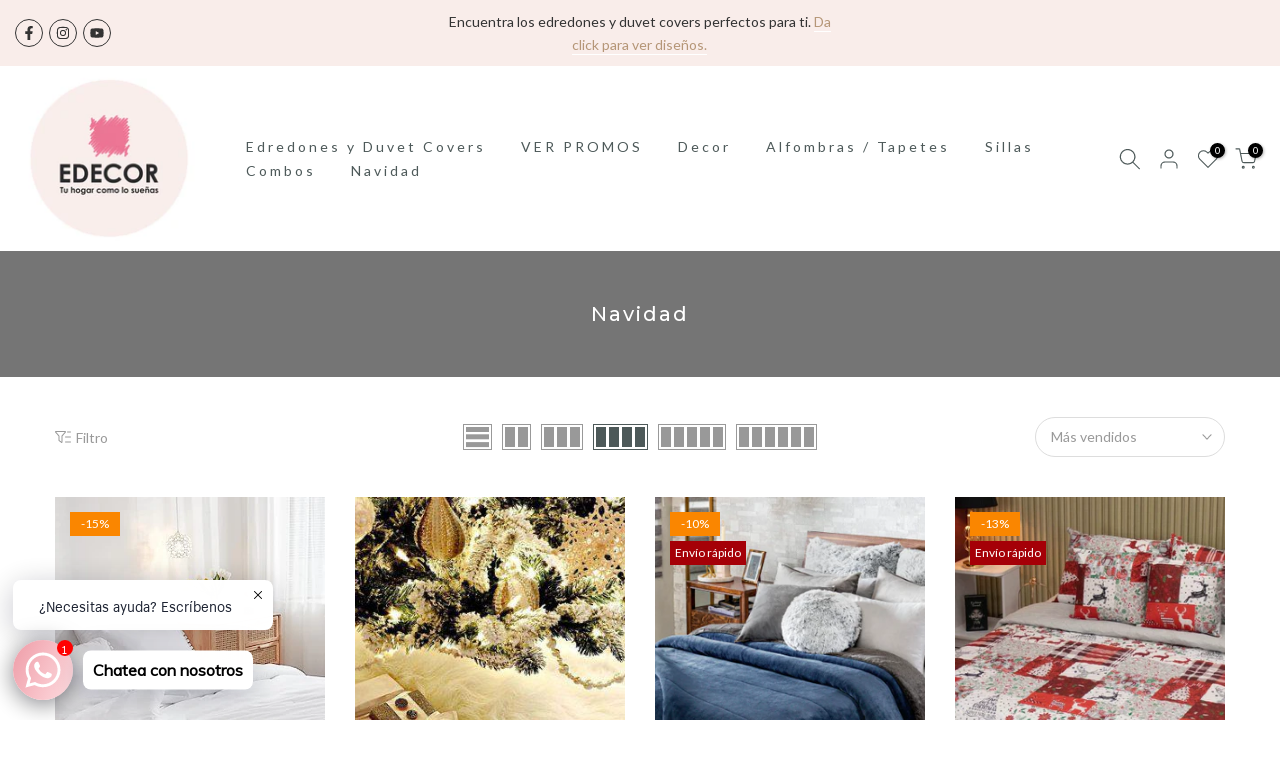

--- FILE ---
content_type: text/html; charset=utf-8
request_url: https://www.edecor.com.co/?section_id=search-hidden
body_size: 816
content:
<div id="shopify-section-search-hidden" class="shopify-section"><link rel="stylesheet" href="//www.edecor.com.co/cdn/shop/t/7/assets/t4s-collection-products.css?v=85627596321606625111749001069" media="all">
<div class="t4s-drawer__header">
   <span class="t4s_as_title" aria-hidden="false">Buscar en nuestro sitio web</span>
   <button class="t4s-drawer__close" data-drawer-close aria-label="Cerrar búsqueda"><svg class="t4s-iconsvg-close" role="presentation" viewBox="0 0 16 14"><path d="M15 0L1 14m14 0L1 0" stroke="currentColor" fill="none" fill-rule="evenodd"></path></svg></button>
</div>
<form data-frm-search action="/search" method="get" class="t4s-mini-search__frm t4s-pr" role="search">
   <input type="hidden" name="type" value="product">
   <input type="hidden" name="options[unavailable_products]" value="last">
   <input type="hidden" name="options[prefix]" value="last"><div data-cat-search class="t4s-mini-search__cat">
         <select data-name="product_type">
           <option value="*">Todas las categorías</option><option value="Alfombra">Alfombra</option><option value="Almohada">Almohada</option><option value="bandeja">bandeja</option><option value="chimenea">chimenea</option><option value="cobija">cobija</option><option value="cojin">cojin</option><option value="consola">consola</option><option value="Cortinas">Cortinas</option><option value="Cover Duvet">Cover Duvet</option><option value="Duvet">Duvet</option><option value="Duvet con Plumon">Duvet con Plumon</option><option value="duvet cover">duvet cover</option><option value="Duvet Cover + plumon">Duvet Cover + plumon</option><option value="Edredón">Edredón</option><option value="florero">florero</option><option value="individuales">individuales</option><option value="juego de cubiertos">juego de cubiertos</option><option value="Juego de sabanas">Juego de sabanas</option><option value="lampara">lampara</option><option value="manta">manta</option><option value="Mantas">Mantas</option><option value="Mantel">Mantel</option><option value="mesa">mesa</option><option value="pocillo">pocillo</option><option value="protector de colchon">protector de colchon</option><option value="quilt">quilt</option><option value="Sabanas">Sabanas</option><option value="tapete">tapete</option><option value="tetera y pocillos">tetera y pocillos</option><option value="Toallas">Toallas</option></select>
     </div><div class="t4s-mini-search__btns t4s-pr t4s-oh">
      <input data-input-search class="t4s-mini-search__input" autocomplete="off" type="text" name="q" placeholder="Buscar">
      <button data-submit-search class="t4s-mini-search__submit t4s-btn-loading__svg" type="submit">
         <svg class="t4s-btn-op0" viewBox="0 0 18 19" width="16"><path fill-rule="evenodd" clip-rule="evenodd" d="M11.03 11.68A5.784 5.784 0 112.85 3.5a5.784 5.784 0 018.18 8.18zm.26 1.12a6.78 6.78 0 11.72-.7l5.4 5.4a.5.5 0 11-.71.7l-5.41-5.4z" fill="currentColor"></path></svg>
         <div class="t4s-loading__spinner t4s-dn">
            <svg width="16" height="16" aria-hidden="true" focusable="false" role="presentation" class="t4s-svg__spinner" viewBox="0 0 66 66" xmlns="http://www.w3.org/2000/svg"><circle class="t4s-path" fill="none" stroke-width="6" cx="33" cy="33" r="30"></circle></svg>
         </div>
      </button>
   </div></form><div data-title-search class="t4s-mini-search__title" style="display:none"></div><div class="t4s-drawer__content">
   <div class="t4s-drawer__main">
      <div data-t4s-scroll-me class="t4s-drawer__scroll t4s-current-scrollbar t4s-pr-search__wrap"><div data-skeleton-search class="t4s-skeleton_wrap t4s-dn"><div class="t4s-row t4s-space-item-inner">
                         <div class="t4s-col-auto t4s-col-item t4s-widget_img_pr"><div class="t4s-skeleton_img"></div></div>
                         <div class="t4s-col t4s-col-item t4s-widget_if_pr"><div class="t4s-skeleton_txt1"></div><div class="t4s-skeleton_txt2"></div></div>
                     </div><div class="t4s-row t4s-space-item-inner">
                         <div class="t4s-col-auto t4s-col-item t4s-widget_img_pr"><div class="t4s-skeleton_img"></div></div>
                         <div class="t4s-col t4s-col-item t4s-widget_if_pr"><div class="t4s-skeleton_txt1"></div><div class="t4s-skeleton_txt2"></div></div>
                     </div><div class="t4s-row t4s-space-item-inner">
                         <div class="t4s-col-auto t4s-col-item t4s-widget_img_pr"><div class="t4s-skeleton_img"></div></div>
                         <div class="t4s-col t4s-col-item t4s-widget_if_pr"><div class="t4s-skeleton_txt1"></div><div class="t4s-skeleton_txt2"></div></div>
                     </div><div class="t4s-row t4s-space-item-inner">
                         <div class="t4s-col-auto t4s-col-item t4s-widget_img_pr"><div class="t4s-skeleton_img"></div></div>
                         <div class="t4s-col t4s-col-item t4s-widget_if_pr"><div class="t4s-skeleton_txt1"></div><div class="t4s-skeleton_txt2"></div></div>
                     </div><div class="t4s-row t4s-space-item-inner">
                         <div class="t4s-col-auto t4s-col-item t4s-widget_img_pr"><div class="t4s-skeleton_img"></div></div>
                         <div class="t4s-col t4s-col-item t4s-widget_if_pr"><div class="t4s-skeleton_txt1"></div><div class="t4s-skeleton_txt2"></div></div>
                     </div></div>
             <div data-results-search class="t4s-mini-search__content t4s_ratioadapt"></div></div>
   </div><div data-viewAll-search class="t4s-drawer__bottom" style="display:none"></div></div></div>

--- FILE ---
content_type: text/html; charset=utf-8
request_url: https://www.edecor.com.co/collections/navidad/?section_id=facets
body_size: 932
content:
<div id="shopify-section-facets" class="shopify-section t4s-section-filter t4s-section-admn2-fixed"><link rel="stylesheet" href="//www.edecor.com.co/cdn/shop/t/7/assets/t4s-drawer.min.css?v=115469162580910401981749001069" media="all">
<link rel="stylesheet" href="//www.edecor.com.co/cdn/shop/t/7/assets/t4s-facets.css?v=118273313168906726081749001069" media="all">
<div data-filter-links id="t4s-filter-hidden" class="t4s-filter-hidden is--t4s-filter-native t4s-drawer t4s-drawer__left" aria-hidden="true">
  <div class="t4s-drawer__header">
    <span>Filtrar</span>
    <button class="t4s-drawer__close" data-drawer-close aria-label="Cerrar búsqueda"><svg class="t4s-iconsvg-close" role="presentation" viewBox="0 0 16 14"><path d="M15 0L1 14m14 0L1 0" stroke="currentColor" fill="none" fill-rule="evenodd"></path></svg></button>
  </div>

  <div class="t4s-drawer__content">
    <div class="t4s-drawer__main">
      <div data-t4s-scroll-me class="t4s-drawer__scroll t4s-current-scrollbar">
        <form id="FacetFiltersForm" data-sidebar-links class="t4s-facets__form t4s-row t4s-g-0">
<div id="blockid_1" class="t4s-col-item t4s-col-12 t4s-facet is--blockiddisponibilidad">
                      <h5 class="t4s-facet-title">Disponibilidad</h5>
                      <div class="t4s-facet-content">
                        <ul class="t4s-filter__values is--style-checkbox t4s-current-scrollbar"><li><a href="/collections/navidad?filter.v.availability=1"><div class="t4s-checkbox-wrapper t4s-pr t4s-oh"><svg focusable="false" viewBox="0 0 24 24" role="presentation"><path fill="currentColor" d="M9 20l-7-7 3-3 4 4L19 4l3 3z"></path></svg></div>En existencia<span class="t4s-value-count">(127)</span></a></li><li><a href="/collections/navidad?filter.v.availability=0"><div class="t4s-checkbox-wrapper t4s-pr t4s-oh"><svg focusable="false" viewBox="0 0 24 24" role="presentation"><path fill="currentColor" d="M9 20l-7-7 3-3 4 4L19 4l3 3z"></path></svg></div>Agotado<span class="t4s-value-count">(21)</span></a></li></ul>
                      </div>
                    </div>
                        
                  <div id="blockid_2" class="t4s-col-item t4s-col-12 t4s-facet is--blockid_price">
                    <h5 class="t4s-facet-title">Precio</h5>
                    <div class="t4s-price_slider_wrapper">
                      <div class="t4s-price_slider"></div>
                      <div class="t4s-price_slider_amount" data-step="1" data-maxstr='filter.v.price.lte' data-minstr='filter.v.price.gte'>
                        <input type="hidden" class="t4s-url_price" name="url_price" value="">
                        <input type="hidden" class="t4s-min_price" name="min_price" value="0" data-min="0" placeholder="Min price">
                        <input type="hidden" class="t4s-max_price" name="max_price" value="120000000" data-max="120000000" placeholder="Max price">
                        <div class="t4s-price_steps_slider"></div>
                        <button type="button" class="t4s-price_slider_btn t4s-dn">Filtro</button>
                        <div class="t4s-price_label">
                          Precio: <span class="t4s-from">$0,00</span> — <span class="t4s-to">$1.200.000,00</span>
                        </div>
                      </div>
                    </div>
                  </div>
<div id="blockid_3" class="t4s-col-item t4s-col-12 t4s-facet is--blockidColor">
                      <h5 class="t4s-facet-title">Color</h5>
                      <div class="t4s-facet-content">
                        <ul class="t4s-filter__values is--style-color t4s-current-scrollbar"><li ><a href="/collections/navidad?filter.v.option.color=Azul"><div class="t4s-filter_color t4s-pr t4s-oh"><span class="bg_color_azul lazyloadt4s"></span><svg focusable="false" viewBox="0 0 24 24" width="14" height="14" role="presentation"><path fill="currentColor" d="M9 20l-7-7 3-3 4 4L19 4l3 3z"></path></svg></div> Azul<span class="t4s-value-count">(1)</span></a></li><li ><a href="/collections/navidad?filter.v.option.color=Beige"><div class="t4s-filter_color t4s-pr t4s-oh"><span class="bg_color_beige lazyloadt4s"></span><svg focusable="false" viewBox="0 0 24 24" width="14" height="14" role="presentation"><path fill="currentColor" d="M9 20l-7-7 3-3 4 4L19 4l3 3z"></path></svg></div> Beige<span class="t4s-value-count">(1)</span></a></li><li ><a href="/collections/navidad?filter.v.option.color=Blanco"><div class="t4s-filter_color t4s-pr t4s-oh"><span class="bg_color_blanco lazyloadt4s"></span><svg focusable="false" viewBox="0 0 24 24" width="14" height="14" role="presentation"><path fill="currentColor" d="M9 20l-7-7 3-3 4 4L19 4l3 3z"></path></svg></div> Blanco<span class="t4s-value-count">(2)</span></a></li><li ><a href="/collections/navidad?filter.v.option.color=Dorado"><div class="t4s-filter_color t4s-pr t4s-oh"><span class="bg_color_dorado lazyloadt4s"></span><svg focusable="false" viewBox="0 0 24 24" width="14" height="14" role="presentation"><path fill="currentColor" d="M9 20l-7-7 3-3 4 4L19 4l3 3z"></path></svg></div> Dorado<span class="t4s-value-count">(4)</span></a></li><li ><a href="/collections/navidad?filter.v.option.color=Gris"><div class="t4s-filter_color t4s-pr t4s-oh"><span class="bg_color_gris lazyloadt4s"></span><svg focusable="false" viewBox="0 0 24 24" width="14" height="14" role="presentation"><path fill="currentColor" d="M9 20l-7-7 3-3 4 4L19 4l3 3z"></path></svg></div> Gris<span class="t4s-value-count">(2)</span></a></li><li ><a href="/collections/navidad?filter.v.option.color=Gris+Platinado"><div class="t4s-filter_color t4s-pr t4s-oh"><span class="bg_color_gris-platinado lazyloadt4s"></span><svg focusable="false" viewBox="0 0 24 24" width="14" height="14" role="presentation"><path fill="currentColor" d="M9 20l-7-7 3-3 4 4L19 4l3 3z"></path></svg></div> Gris Platinado<span class="t4s-value-count">(1)</span></a></li><li ><a href="/collections/navidad?filter.v.option.color=Morado"><div class="t4s-filter_color t4s-pr t4s-oh"><span class="bg_color_morado lazyloadt4s"></span><svg focusable="false" viewBox="0 0 24 24" width="14" height="14" role="presentation"><path fill="currentColor" d="M9 20l-7-7 3-3 4 4L19 4l3 3z"></path></svg></div> Morado<span class="t4s-value-count">(1)</span></a></li><li ><a href="/collections/navidad?filter.v.option.color=Negra"><div class="t4s-filter_color t4s-pr t4s-oh"><span class="bg_color_negra lazyloadt4s"></span><svg focusable="false" viewBox="0 0 24 24" width="14" height="14" role="presentation"><path fill="currentColor" d="M9 20l-7-7 3-3 4 4L19 4l3 3z"></path></svg></div> Negra<span class="t4s-value-count">(1)</span></a></li><li ><a href="/collections/navidad?filter.v.option.color=Nude"><div class="t4s-filter_color t4s-pr t4s-oh"><span class="bg_color_nude lazyloadt4s"></span><svg focusable="false" viewBox="0 0 24 24" width="14" height="14" role="presentation"><path fill="currentColor" d="M9 20l-7-7 3-3 4 4L19 4l3 3z"></path></svg></div> Nude<span class="t4s-value-count">(1)</span></a></li><li ><a href="/collections/navidad?filter.v.option.color=Oro+Rosa"><div class="t4s-filter_color t4s-pr t4s-oh"><span class="bg_color_oro-rosa lazyloadt4s"></span><svg focusable="false" viewBox="0 0 24 24" width="14" height="14" role="presentation"><path fill="currentColor" d="M9 20l-7-7 3-3 4 4L19 4l3 3z"></path></svg></div> Oro Rosa<span class="t4s-value-count">(2)</span></a></li><li ><a href="/collections/navidad?filter.v.option.color=Oro+rosa"><div class="t4s-filter_color t4s-pr t4s-oh"><span class="bg_color_oro-rosa lazyloadt4s"></span><svg focusable="false" viewBox="0 0 24 24" width="14" height="14" role="presentation"><path fill="currentColor" d="M9 20l-7-7 3-3 4 4L19 4l3 3z"></path></svg></div> Oro rosa<span class="t4s-value-count">(1)</span></a></li><li ><a href="/collections/navidad?filter.v.option.color=Plateado"><div class="t4s-filter_color t4s-pr t4s-oh"><span class="bg_color_plateado lazyloadt4s"></span><svg focusable="false" viewBox="0 0 24 24" width="14" height="14" role="presentation"><path fill="currentColor" d="M9 20l-7-7 3-3 4 4L19 4l3 3z"></path></svg></div> Plateado<span class="t4s-value-count">(3)</span></a></li><li ><a href="/collections/navidad?filter.v.option.color=Rojo"><div class="t4s-filter_color t4s-pr t4s-oh"><span class="bg_color_rojo lazyloadt4s"></span><svg focusable="false" viewBox="0 0 24 24" width="14" height="14" role="presentation"><path fill="currentColor" d="M9 20l-7-7 3-3 4 4L19 4l3 3z"></path></svg></div> Rojo<span class="t4s-value-count">(2)</span></a></li><li ><a href="/collections/navidad?filter.v.option.color=Rosa"><div class="t4s-filter_color t4s-pr t4s-oh"><span class="bg_color_rosa lazyloadt4s"></span><svg focusable="false" viewBox="0 0 24 24" width="14" height="14" role="presentation"><path fill="currentColor" d="M9 20l-7-7 3-3 4 4L19 4l3 3z"></path></svg></div> Rosa<span class="t4s-value-count">(3)</span></a></li><li ><a href="/collections/navidad?filter.v.option.color=Transparente"><div class="t4s-filter_color t4s-pr t4s-oh"><span class="bg_color_transparente lazyloadt4s"></span><svg focusable="false" viewBox="0 0 24 24" width="14" height="14" role="presentation"><path fill="currentColor" d="M9 20l-7-7 3-3 4 4L19 4l3 3z"></path></svg></div> Transparente<span class="t4s-value-count">(1)</span></a></li><li ><a href="/collections/navidad?filter.v.option.color=Verde"><div class="t4s-filter_color t4s-pr t4s-oh"><span class="bg_color_verde lazyloadt4s"></span><svg focusable="false" viewBox="0 0 24 24" width="14" height="14" role="presentation"><path fill="currentColor" d="M9 20l-7-7 3-3 4 4L19 4l3 3z"></path></svg></div> Verde<span class="t4s-value-count">(3)</span></a></li><li ><a href="/collections/navidad?filter.v.option.color=Verde+claro"><div class="t4s-filter_color t4s-pr t4s-oh"><span class="bg_color_verde-claro lazyloadt4s"></span><svg focusable="false" viewBox="0 0 24 24" width="14" height="14" role="presentation"><path fill="currentColor" d="M9 20l-7-7 3-3 4 4L19 4l3 3z"></path></svg></div> Verde claro<span class="t4s-value-count">(1)</span></a></li><li ><a href="/collections/navidad?filter.v.option.color=Vinotinto"><div class="t4s-filter_color t4s-pr t4s-oh"><span class="bg_color_vinotinto lazyloadt4s"></span><svg focusable="false" viewBox="0 0 24 24" width="14" height="14" role="presentation"><path fill="currentColor" d="M9 20l-7-7 3-3 4 4L19 4l3 3z"></path></svg></div> Vinotinto<span class="t4s-value-count">(1)</span></a></li></ul>
                      </div>
                    </div>
<div id="blockid_4" class="t4s-col-item t4s-col-12 t4s-facet is--blockidtalla">
                      <h5 class="t4s-facet-title">Talla</h5>
                      <div class="t4s-facet-content">
                        <ul class="t4s-filter__values is--style-checkbox t4s-current-scrollbar"><li><a href="/collections/navidad?filter.v.option.talla=Circular"><div class="t4s-checkbox-wrapper t4s-pr t4s-oh"><svg focusable="false" viewBox="0 0 24 24" role="presentation"><path fill="currentColor" d="M9 20l-7-7 3-3 4 4L19 4l3 3z"></path></svg></div>Circular<span class="t4s-value-count">(2)</span></a></li><li><a href="/collections/navidad?filter.v.option.talla=Rectangular"><div class="t4s-checkbox-wrapper t4s-pr t4s-oh"><svg focusable="false" viewBox="0 0 24 24" role="presentation"><path fill="currentColor" d="M9 20l-7-7 3-3 4 4L19 4l3 3z"></path></svg></div>Rectangular<span class="t4s-value-count">(2)</span></a></li></ul>
                      </div>
                    </div>
<div id="blockid_5" class="t4s-col-item t4s-col-12 t4s-facet is--blockidtipo-de-producto">
                      <h5 class="t4s-facet-title">Tipo de producto</h5>
                      <div class="t4s-facet-content">
                        <ul class="t4s-filter__values is--style-checkbox t4s-current-scrollbar"><li><a href="/collections/navidad?filter.p.product_type=chimenea"><div class="t4s-checkbox-wrapper t4s-pr t4s-oh"><svg focusable="false" viewBox="0 0 24 24" role="presentation"><path fill="currentColor" d="M9 20l-7-7 3-3 4 4L19 4l3 3z"></path></svg></div>chimenea<span class="t4s-value-count">(6)</span></a></li><li><a href="/collections/navidad?filter.p.product_type=cobija"><div class="t4s-checkbox-wrapper t4s-pr t4s-oh"><svg focusable="false" viewBox="0 0 24 24" role="presentation"><path fill="currentColor" d="M9 20l-7-7 3-3 4 4L19 4l3 3z"></path></svg></div>cobija<span class="t4s-value-count">(23)</span></a></li><li><a href="/collections/navidad?filter.p.product_type=cojin"><div class="t4s-checkbox-wrapper t4s-pr t4s-oh"><svg focusable="false" viewBox="0 0 24 24" role="presentation"><path fill="currentColor" d="M9 20l-7-7 3-3 4 4L19 4l3 3z"></path></svg></div>cojin<span class="t4s-value-count">(39)</span></a></li><li><a href="/collections/navidad?filter.p.product_type=duvet+cover"><div class="t4s-checkbox-wrapper t4s-pr t4s-oh"><svg focusable="false" viewBox="0 0 24 24" role="presentation"><path fill="currentColor" d="M9 20l-7-7 3-3 4 4L19 4l3 3z"></path></svg></div>duvet cover<span class="t4s-value-count">(2)</span></a></li><li><a href="/collections/navidad?filter.p.product_type=Duvet+cover"><div class="t4s-checkbox-wrapper t4s-pr t4s-oh"><svg focusable="false" viewBox="0 0 24 24" role="presentation"><path fill="currentColor" d="M9 20l-7-7 3-3 4 4L19 4l3 3z"></path></svg></div>Duvet cover<span class="t4s-value-count">(1)</span></a></li><li><a href="/collections/navidad?filter.p.product_type=Edred%C3%B3n"><div class="t4s-checkbox-wrapper t4s-pr t4s-oh"><svg focusable="false" viewBox="0 0 24 24" role="presentation"><path fill="currentColor" d="M9 20l-7-7 3-3 4 4L19 4l3 3z"></path></svg></div>Edredón<span class="t4s-value-count">(12)</span></a></li><li><a href="/collections/navidad?filter.p.product_type=individuales"><div class="t4s-checkbox-wrapper t4s-pr t4s-oh"><svg focusable="false" viewBox="0 0 24 24" role="presentation"><path fill="currentColor" d="M9 20l-7-7 3-3 4 4L19 4l3 3z"></path></svg></div>individuales<span class="t4s-value-count">(5)</span></a></li><li><a href="/collections/navidad?filter.p.product_type=juego+de+cubiertos"><div class="t4s-checkbox-wrapper t4s-pr t4s-oh"><svg focusable="false" viewBox="0 0 24 24" role="presentation"><path fill="currentColor" d="M9 20l-7-7 3-3 4 4L19 4l3 3z"></path></svg></div>juego de cubiertos<span class="t4s-value-count">(10)</span></a></li><li><a href="/collections/navidad?filter.p.product_type=Mantel"><div class="t4s-checkbox-wrapper t4s-pr t4s-oh"><svg focusable="false" viewBox="0 0 24 24" role="presentation"><path fill="currentColor" d="M9 20l-7-7 3-3 4 4L19 4l3 3z"></path></svg></div>Mantel<span class="t4s-value-count">(7)</span></a></li><li><a href="/collections/navidad?filter.p.product_type=pocillo"><div class="t4s-checkbox-wrapper t4s-pr t4s-oh"><svg focusable="false" viewBox="0 0 24 24" role="presentation"><path fill="currentColor" d="M9 20l-7-7 3-3 4 4L19 4l3 3z"></path></svg></div>pocillo<span class="t4s-value-count">(5)</span></a></li><li><a href="/collections/navidad?filter.p.product_type=tetera+y+pocillos"><div class="t4s-checkbox-wrapper t4s-pr t4s-oh"><svg focusable="false" viewBox="0 0 24 24" role="presentation"><path fill="currentColor" d="M9 20l-7-7 3-3 4 4L19 4l3 3z"></path></svg></div>tetera y pocillos<span class="t4s-value-count">(2)</span></a></li></ul>
                      </div>
                    </div>
<div id="blockid_6" class="t4s-col-item t4s-col-12 t4s-facet is--blockidtamano">
                      <h5 class="t4s-facet-title">Tamaño</h5>
                      <div class="t4s-facet-content">
                        <ul class="t4s-filter__values is--style-checkbox t4s-current-scrollbar"><li><a href="/collections/navidad?filter.v.option.tama%C3%B1o=Queen"><div class="t4s-checkbox-wrapper t4s-pr t4s-oh"><svg focusable="false" viewBox="0 0 24 24" role="presentation"><path fill="currentColor" d="M9 20l-7-7 3-3 4 4L19 4l3 3z"></path></svg></div>Queen<span class="t4s-value-count">(1)</span></a></li><li><a href="/collections/navidad?filter.v.option.tama%C3%B1o=King"><div class="t4s-checkbox-wrapper t4s-pr t4s-oh"><svg focusable="false" viewBox="0 0 24 24" role="presentation"><path fill="currentColor" d="M9 20l-7-7 3-3 4 4L19 4l3 3z"></path></svg></div>King<span class="t4s-value-count">(6)</span></a></li><li><a href="/collections/navidad?filter.v.option.tama%C3%B1o=150"><div class="t4s-checkbox-wrapper t4s-pr t4s-oh"><svg focusable="false" viewBox="0 0 24 24" role="presentation"><path fill="currentColor" d="M9 20l-7-7 3-3 4 4L19 4l3 3z"></path></svg></div>150<span class="t4s-value-count">(1)</span></a></li><li><a href="/collections/navidad?filter.v.option.tama%C3%B1o=180"><div class="t4s-checkbox-wrapper t4s-pr t4s-oh"><svg focusable="false" viewBox="0 0 24 24" role="presentation"><path fill="currentColor" d="M9 20l-7-7 3-3 4 4L19 4l3 3z"></path></svg></div>180<span class="t4s-value-count">(1)</span></a></li><li><a href="/collections/navidad?filter.v.option.tama%C3%B1o=150+cm"><div class="t4s-checkbox-wrapper t4s-pr t4s-oh"><svg focusable="false" viewBox="0 0 24 24" role="presentation"><path fill="currentColor" d="M9 20l-7-7 3-3 4 4L19 4l3 3z"></path></svg></div>150 cm<span class="t4s-value-count">(1)</span></a></li><li><a href="/collections/navidad?filter.v.option.tama%C3%B1o=180+cm"><div class="t4s-checkbox-wrapper t4s-pr t4s-oh"><svg focusable="false" viewBox="0 0 24 24" role="presentation"><path fill="currentColor" d="M9 20l-7-7 3-3 4 4L19 4l3 3z"></path></svg></div>180 cm<span class="t4s-value-count">(3)</span></a></li><li><a href="/collections/navidad?filter.v.option.tama%C3%B1o=210+cm"><div class="t4s-checkbox-wrapper t4s-pr t4s-oh"><svg focusable="false" viewBox="0 0 24 24" role="presentation"><path fill="currentColor" d="M9 20l-7-7 3-3 4 4L19 4l3 3z"></path></svg></div>210 cm<span class="t4s-value-count">(2)</span></a></li><li><a href="/collections/navidad?filter.v.option.tama%C3%B1o=240+cm"><div class="t4s-checkbox-wrapper t4s-pr t4s-oh"><svg focusable="false" viewBox="0 0 24 24" role="presentation"><path fill="currentColor" d="M9 20l-7-7 3-3 4 4L19 4l3 3z"></path></svg></div>240 cm<span class="t4s-value-count">(2)</span></a></li><li><a href="/collections/navidad?filter.v.option.tama%C3%B1o=270+cm"><div class="t4s-checkbox-wrapper t4s-pr t4s-oh"><svg focusable="false" viewBox="0 0 24 24" role="presentation"><path fill="currentColor" d="M9 20l-7-7 3-3 4 4L19 4l3 3z"></path></svg></div>270 cm<span class="t4s-value-count">(1)</span></a></li><li><a href="/collections/navidad?filter.v.option.tama%C3%B1o=80x80cms"><div class="t4s-checkbox-wrapper t4s-pr t4s-oh"><svg focusable="false" viewBox="0 0 24 24" role="presentation"><path fill="currentColor" d="M9 20l-7-7 3-3 4 4L19 4l3 3z"></path></svg></div>80x80cms<span class="t4s-value-count">(1)</span></a></li><li><a href="/collections/navidad?filter.v.option.tama%C3%B1o=100x100cms"><div class="t4s-checkbox-wrapper t4s-pr t4s-oh"><svg focusable="false" viewBox="0 0 24 24" role="presentation"><path fill="currentColor" d="M9 20l-7-7 3-3 4 4L19 4l3 3z"></path></svg></div>100x100cms<span class="t4s-value-count">(1)</span></a></li><li><a href="/collections/navidad?filter.v.option.tama%C3%B1o=Doble"><div class="t4s-checkbox-wrapper t4s-pr t4s-oh"><svg focusable="false" viewBox="0 0 24 24" role="presentation"><path fill="currentColor" d="M9 20l-7-7 3-3 4 4L19 4l3 3z"></path></svg></div>Doble<span class="t4s-value-count">(1)</span></a></li><li><a href="/collections/navidad?filter.v.option.tama%C3%B1o=Doble+%2F+Queen"><div class="t4s-checkbox-wrapper t4s-pr t4s-oh"><svg focusable="false" viewBox="0 0 24 24" role="presentation"><path fill="currentColor" d="M9 20l-7-7 3-3 4 4L19 4l3 3z"></path></svg></div>Doble / Queen<span class="t4s-value-count">(5)</span></a></li><li><a href="/collections/navidad?filter.v.option.tama%C3%B1o=Doble+XL"><div class="t4s-checkbox-wrapper t4s-pr t4s-oh"><svg focusable="false" viewBox="0 0 24 24" role="presentation"><path fill="currentColor" d="M9 20l-7-7 3-3 4 4L19 4l3 3z"></path></svg></div>Doble XL<span class="t4s-value-count">(3)</span></a></li><li><a href="/collections/navidad?filter.v.option.tama%C3%B1o=Doble%2FQueen"><div class="t4s-checkbox-wrapper t4s-pr t4s-oh"><svg focusable="false" viewBox="0 0 24 24" role="presentation"><path fill="currentColor" d="M9 20l-7-7 3-3 4 4L19 4l3 3z"></path></svg></div>Doble/Queen<span class="t4s-value-count">(7)</span></a></li><li><a href="/collections/navidad?filter.v.option.tama%C3%B1o=King+XL"><div class="t4s-checkbox-wrapper t4s-pr t4s-oh"><svg focusable="false" viewBox="0 0 24 24" role="presentation"><path fill="currentColor" d="M9 20l-7-7 3-3 4 4L19 4l3 3z"></path></svg></div>King XL<span class="t4s-value-count">(2)</span></a></li><li><a href="/collections/navidad?filter.v.option.tama%C3%B1o=Manta"><div class="t4s-checkbox-wrapper t4s-pr t4s-oh"><svg focusable="false" viewBox="0 0 24 24" role="presentation"><path fill="currentColor" d="M9 20l-7-7 3-3 4 4L19 4l3 3z"></path></svg></div>Manta<span class="t4s-value-count">(10)</span></a></li><li><a href="/collections/navidad?filter.v.option.tama%C3%B1o=Queen+%2F+King"><div class="t4s-checkbox-wrapper t4s-pr t4s-oh"><svg focusable="false" viewBox="0 0 24 24" role="presentation"><path fill="currentColor" d="M9 20l-7-7 3-3 4 4L19 4l3 3z"></path></svg></div>Queen / King<span class="t4s-value-count">(12)</span></a></li><li><a href="/collections/navidad?filter.v.option.tama%C3%B1o=Queen+XL"><div class="t4s-checkbox-wrapper t4s-pr t4s-oh"><svg focusable="false" viewBox="0 0 24 24" role="presentation"><path fill="currentColor" d="M9 20l-7-7 3-3 4 4L19 4l3 3z"></path></svg></div>Queen XL<span class="t4s-value-count">(2)</span></a></li><li><a href="/collections/navidad?filter.v.option.tama%C3%B1o=Queen%2FKing"><div class="t4s-checkbox-wrapper t4s-pr t4s-oh"><svg focusable="false" viewBox="0 0 24 24" role="presentation"><path fill="currentColor" d="M9 20l-7-7 3-3 4 4L19 4l3 3z"></path></svg></div>Queen/King<span class="t4s-value-count">(2)</span></a></li><li><a href="/collections/navidad?filter.v.option.tama%C3%B1o=Semidoble"><div class="t4s-checkbox-wrapper t4s-pr t4s-oh"><svg focusable="false" viewBox="0 0 24 24" role="presentation"><path fill="currentColor" d="M9 20l-7-7 3-3 4 4L19 4l3 3z"></path></svg></div>Semidoble<span class="t4s-value-count">(1)</span></a></li><li><a href="/collections/navidad?filter.v.option.tama%C3%B1o=Semidoble%2FDoble"><div class="t4s-checkbox-wrapper t4s-pr t4s-oh"><svg focusable="false" viewBox="0 0 24 24" role="presentation"><path fill="currentColor" d="M9 20l-7-7 3-3 4 4L19 4l3 3z"></path></svg></div>Semidoble/Doble<span class="t4s-value-count">(1)</span></a></li><li><a href="/collections/navidad?filter.v.option.tama%C3%B1o=Sencilla"><div class="t4s-checkbox-wrapper t4s-pr t4s-oh"><svg focusable="false" viewBox="0 0 24 24" role="presentation"><path fill="currentColor" d="M9 20l-7-7 3-3 4 4L19 4l3 3z"></path></svg></div>Sencilla<span class="t4s-value-count">(2)</span></a></li><li><a href="/collections/navidad?filter.v.option.tama%C3%B1o=Sencilla+%2F+Doble"><div class="t4s-checkbox-wrapper t4s-pr t4s-oh"><svg focusable="false" viewBox="0 0 24 24" role="presentation"><path fill="currentColor" d="M9 20l-7-7 3-3 4 4L19 4l3 3z"></path></svg></div>Sencilla / Doble<span class="t4s-value-count">(13)</span></a></li><li><a href="/collections/navidad?filter.v.option.tama%C3%B1o=Sencilla%2FDoble"><div class="t4s-checkbox-wrapper t4s-pr t4s-oh"><svg focusable="false" viewBox="0 0 24 24" role="presentation"><path fill="currentColor" d="M9 20l-7-7 3-3 4 4L19 4l3 3z"></path></svg></div>Sencilla/Doble<span class="t4s-value-count">(2)</span></a></li><li><a href="/collections/navidad?filter.v.option.tama%C3%B1o=Sencillo"><div class="t4s-checkbox-wrapper t4s-pr t4s-oh"><svg focusable="false" viewBox="0 0 24 24" role="presentation"><path fill="currentColor" d="M9 20l-7-7 3-3 4 4L19 4l3 3z"></path></svg></div>Sencillo<span class="t4s-value-count">(1)</span></a></li></ul>
                      </div>
                    </div></form>
        </div>
      </div></div>
</div>

</div>

--- FILE ---
content_type: text/css
request_url: https://www.edecor.com.co/cdn/shop/t/7/assets/mega-menu.css?v=100682150521036038151749001069
body_size: 105
content:
.t4s-menu-item .t4s-sub-menu,.t4s-navigation #t4s-nav-ul{text-align:left}.t4s-type__mega>.t4s-sub-menu{padding:30px 15px}.nt_menu .sub-menu .sub-column-item>a{color:var(--secondary-color);text-transform:uppercase;font-weight:500;font-size:12px;padding:13px 0;border-bottom:1px solid var(--border-color)}.type_mn_link2>a{display:block;text-transform:uppercase;font-weight:500;font-size:var(--item-fsize);padding:calc(.5 * var(--space-bt-items, 16px)) 0;border-bottom:1px solid var(--border-color);position:relative}.type_mn_link2>a .t4s_lb_nav{right:auto;top:auto;transform:none;margin:-6px 4px 0}.type_mn_link2>a:first-child{padding-top:0}.type_mn_link2>a:last-child{padding-bottom:0}.type_mn_link2>a:not(:hover){color:var(--secondary-color)}.type_mn_link2>a:last-child{border-bottom:none;padding-bottom:0}.type_mn_link>.t4s-heading{color:var(--secondary-color);text-transform:uppercase;font-weight:500;font-size:12px;padding:0 0 13px;display:block;border-bottom:1px solid #eee}.type_mn_link .t4s-sub-column{padding:0;margin-bottom:0}.type_mn_link .t4s-sub-column li a{font-size:var(--item-fsize);padding:calc(.5 * var(--space-bt-items, 16px)) 0;display:block;line-height:1.5;position:relative}.type_mn_link .t4s-sub-column li a:not(:hover){color:var(--text-color)}.type_mn_link .t4s-sub-column .t4s_lb_nav{right:auto;margin-top:-8px;margin-left:4px}.type_mn_link .t4s-sub-column li:last-child a{padding-bottom:0}.type_mn_link .t4s-sub-column li:last-child a .t4s_lb_nav{margin-top:-4px}.t4s-navigation>ul>li.has--children.is-action__hover>a:before{content:"";position:absolute;top:0;left:0;bottom:-40px;right:0}.t4s-navigation .t4s-post-item .t4s-post-info{margin-bottom:0}.t4s-menu-item a>i{font-size:22px;margin-right:4px}.t4s-demo-thumb{display:flex;box-shadow:0 0 9px #00000026;position:relative;transition:.3s;top:0;transition:.3s ease 0s;margin-bottom:20px;overflow:hidden}.t4s-demo-item:hover .t4s-demo-thumb{transform:translateY(-5px)}.t4s-viewall-demos-btn{font-weight:600;background-color:var(--btn-cl);color:var(--btn-txt);border-radius:10px;box-shadow:0 0 9px #00000026;display:inline-flex;align-items:center;justify-content:center;line-height:46px;font-size:16px;padding:0 30px;margin:30px 0}.t4s-viewall-demos-btn:hover{background-color:var(--btn-hover-cl);color:var(--btn-txt-hover);animation-name:elementor-animation-wobble-horizontal;animation-duration:1s;animation-timing-function:ease-in-out;animation-iteration-count:1}.t4s-demo-item .t4s-demo-label{position:absolute;z-index:2;top:0;right:0;font-size:12px;line-height:16px;letter-spacing:.4px;text-transform:uppercase;font-weight:600;font-size:14px;border:20px solid transparent;border-top-color:var(--label-cl);border-right-color:var(--label-cl)}.t4s-demo-item .t4s-demo-label>span{position:absolute;z-index:3;top:-14px;left:-7px;font-size:10px;font-weight:600;color:#fff;transform:rotate(45deg);-webkit-transform:rotate(45deg)}@keyframes elementor-animation-wobble-horizontal{16.65%{transform:translate(8px)}33.3%{transform:translate(-6px)}49.95%{transform:translate(4px)}66.6%{transform:translate(-2px)}83.25%{transform:translate(1px)}to{transform:translate(0)}}
/*# sourceMappingURL=/cdn/shop/t/7/assets/mega-menu.css.map?v=100682150521036038151749001069 */


--- FILE ---
content_type: text/css
request_url: https://www.edecor.com.co/cdn/shop/t/7/assets/t4s-mega-menu.css?v=139813904364515857471749001069
body_size: -206
content:
.t4s-menu-item .t4s-sub-menu,.t4s-navigation #t4s-nav-ul{text-align:left}.t4s-type__mega>.t4s-sub-menu{padding:30px 15px}.nt_menu .sub-menu .sub-column-item>a{color:var(--secondary-color);text-transform:uppercase;font-weight:500;font-size:12px;padding:13px 0;border-bottom:1px solid var(--border-color)}#t4s-nav-categories .t4s-sub-menu .t4s-type_mn_link .t4s-menu-item{padding:calc(.5 * var(--space-bt-items, 16px)) 0}.t4s-type_mn_link2>a{display:block;font-weight:500;font-size:12px;padding:13px 0;border-bottom:1px solid rgba(var(--border-color-rgb),.65);position:relative}.t4s-type_mn_link2>a .t4s_lb_nav{right:auto;top:auto;transform:none;margin:-6px 4px 0}.t4s-type_mn_link2>a:first-child{padding-top:0}.t4s-type_mn_link2>a:last-child{padding-bottom:0}.t4s-type_mn_link2>a:not(:hover){color:var(--secondary-color)}.t4s-type_mn_link2>a:last-child{border-bottom:none;padding-bottom:0}.t4s-type_mn_link>.t4s-heading,.t4s-type_mn_link>a{color:var(--secondary-color);font-weight:500;font-size:12px;padding:0 0 13px;display:block;border-bottom:1px solid rgba(var(--border-color-rgb),.65)}.t4s-type_mn_link .t4s-sub-column{padding:0;margin-bottom:0}.t4s-type_mn_link .t4s-sub-column li a{padding:10px 0;display:block;line-height:1.5;position:relative}.t4s-type_mn_link .t4s-sub-column li a:not(:hover){color:var(--text-color)}.t4s-type_mn_link .t4s-sub-column .t4s_lb_nav{right:auto;margin-top:-8px;margin-left:4px}.t4s-type_mn_link .t4s-sub-column li:last-child a{padding-bottom:0}.t4s-type_mn_link .t4s-sub-column li:last-child a .t4s_lb_nav{margin-top:-4px}.t4s-navigation>ul>li.has--children.is-action__hover>a:before{content:"";position:absolute;top:0;left:0;bottom:-40px;right:0}.t4s-navigation .t4s-post-item .t4s-post-info{margin-bottom:0}.t4s-menu-item a>i{font-size:22px;margin-right:4px}
/*# sourceMappingURL=/cdn/shop/t/7/assets/t4s-mega-menu.css.map?v=139813904364515857471749001069 */


--- FILE ---
content_type: text/javascript
request_url: https://cdn.shopify.com/extensions/019a9ec6-06d5-756e-bd61-588cd760fee4/hedana-174/assets/ecomrise.js
body_size: 7732
content:
(function(){"use strict";this.pixelExtensions=["volume_discounts","product_bundles","sales_notification","buyx_gety","shoppable_video"],this.isAdmin=function(){return document.querySelector("#admin-bar-iframe")||window.Shopify.designMode},this.init=function(){this.cart=null,this.refCartItems=null,this.shopRootUrl=window.Shopify.routes.root,this.updateCartCallbacks=[],this.addCartCallbacks=[],this.pixelInit(),this.registerEvents(),this.selectorsInit()},this.pixelInit=function(){window.Shopify&&!this.isAdmin()&&(document.addEventListener("ER_PIXEL_PAGE_VIEWED",t=>{let e=t.detail;if(e.extension&&this.pixelExtensions.includes(e.extension)){let r={extension:e.extension,productId:e.data.productId||"",rule_id:e.data?.configs?.id};"sales_notification"===e.extension&&this.shop&&this.shop.permissions&&(r.sale_notification_limit=this.shop.permissions.sale_notification_limit||0),this.sendPixel("er_page_viewed",r)}}),document.addEventListener("ER_PIXEL_PRODUCT_VIEWED",t=>{let e=t.detail;if(e.extension&&this.pixelExtensions.includes(e.extension)){let r={extension:e.extension,productId:e.data.productId||"",rule_id:e.data?.configs?.id};this.sendPixel("er_product_viewed",r)}}),document.addEventListener("ER_PIXEL_EVENT",t=>{let e=t.detail;if(e.extension&&this.pixelExtensions.includes(e.extension)){let r={extension:e.extension,productId:e.data.productId||"",event:e.data?.event};this.sendPixel("er_events",r)}}),document.addEventListener("ER_PIXEL_CART_ADDED",t=>{let e=t.detail;if(e.extension&&this.pixelExtensions.includes(e.extension)){let r={extension:e.extension,productId:e.productId||"",rule_id:e?.configs?.id,quantity:e.quantity};this.sendPixel("er_add_to_cart",r)}}),document.addEventListener("ER_PIXEL_CHECKOUT_START",t=>{let e=t.detail;if(e.extension&&this.pixelExtensions.includes(e.extension)){let r=e.data,s={extension:e.extension,data:{checkout:{token:r.token,currencyCode:r.currency,lineItems:r.items.map(t=>({id:t.product_id+"",title:t.product_title+"",quantity:t.quantity,variant:{id:t.variant_id+"",price:{amount:t.price,currencyCode:r.currency},product:{id:t.product_id+"",title:t.product_title+""},sku:t.sku}}))}}};this.sendPixel("er_checkout_start",s)}}))},this.sendPixel=function(t,e){if(window.Shopify.analytics)Shopify.analytics.publish(t,e);else{var r=0;let s=setInterval(function(){window.Shopify.analytics&&(Shopify.analytics.publish(t,e),clearInterval(s)),++r>200&&clearInterval(s)},100)}},this.registerEvents=function(){var t,e;let r=document.querySelectorAll("form[action*='/cart/add']:not(.installment)");for(let s of r){let i=s.getAttribute("id"),a=s.querySelector('[name="id"]')||document.querySelector(`input[name="id"][form="${i}"]`);a&&a.addEventListener("change",t=>{let e=Number(t.target.value);s.dispatchEvent(new CustomEvent("ER_VARIANT_CHANGE",{detail:e}))})}t=window,"function"==typeof(e=window.fetch)&&(t.fetch=function(){let t=e.apply(this,arguments);return t.then(t=>{let e=`${window.location.origin}${window.EComRise.settings.baseUrl}`;[`${e}cart/add`,`${e}cart/add.js`].includes(t?.url)&&200===t.status&&t.clone().json().then(t=>{window.document.dispatchEvent(new CustomEvent("ER_CART_ITEM_ADD",{detail:t}))}),[`${e}cart/change`,`${e}cart/change.js`,`${e}cart/update.js`,`${e}cart/update`,`${e}cart/clear`,`${e}cart/clear.js`,].includes(t.url)&&200===t.status&&t.clone().json().then(t=>{window.document.dispatchEvent(new CustomEvent("ER_CART_UPDATE",{detail:t}))})}),t}),document.addEventListener("ER_CART_UPDATE",t=>{this.updateCartCallbacks.forEach(e=>{e(t.detail)})}),document.addEventListener("ER_CART_ITEM_ADD",t=>{this.addCartCallbacks.forEach(t=>{t()})})},this.selectorsInit=()=>{this.selectors||(this.selectors={formProduct:'product-form form, form.product-form, form.main-product-form, form.product-single__form, form[action*="/cart/add"]',formCart:'form[action$="/cart"] form#cart, form#CartDrawer',cartDrawer:"cart-drawer, drawer-cart",cartCount:".cart-count-bubble > span:first-child, .sf-cart-count, [data-cart-count-number],[data-cart-count], .header__cart-count .count-bubble",subtotalValue:[".totals__subtotal-value, [data-cart-subtotal-price], .sf-cart-subtotal__price, [data-cart-price], #CartDrawer [data-subtotal], .cart__page [data-subtotal]",],cartSummary:[".cart__footer > .cart__blocks > .js-contents, .sf-cart__summary .scd__summary, .scd__footer .scd__summary, .cart-drawer__footer, .m-cart__summary, #CartDrawer [data-discounts], .cart__page [data-discounts], .t4s-cart-total, .hdt-cart-totals-discounts, .cart__footer .cart__blocks, .bls-cart-footer .bls-cart-discounts, .ecom-cart__informations-container, .previewCartTotalsPrice, .cart-totals",],checkoutButton:['button[id="checkout"], button[name="checkout"], input[id="checkout"], input[name="checkout"], .hdt-mini-cart__btn-checkout, .t4s-btn__checkout',]})},this.getCart=async()=>(this.cart||(this.cart=await this.Utils.fetchDataJson(EComRise.shopRootUrl+"cart.json")),this.cart),this.getDomEls=()=>Object.entries(this.selectors).reduce((t,[e,r])=>{let s="string"==typeof r,i=s?r:r[0];return t[e]=document?.[s?"querySelector":"querySelectorAll"]?.(i),!s&&t[e]&&(t[e]=[...t[e]]),t},{}),this.clearCartTotalDomEls=t=>{let e=this.getDomEls();e.cartSummary?.length&&e.cartSummary.forEach(e=>{for(let r of e.querySelectorAll(t))r.remove()})},this.updateCart=async()=>{document.addEventListener("ER_CART_UPDATE",t=>{this.updateCartCallbacks.forEach(e=>{e(t)})}),document.addEventListener("ER_CART_ITEM_ADD",t=>{this.addCartCallbacks.forEach(t=>{t()})})},this.onAddedToCart=(t,e,r="")=>{switch(e){case"PAGE_CART":window.location.href=this.settings.baseUrl+"cart";break;case"CHECKOUT":window.location.href=this.settings.baseUrl+"checkout";break;case"PAGE_CURRENT":setTimeout(()=>{window.location.reload()},1500);break;case"THEME_CART":(function e(){switch(r){case"dawn":let s=document.querySelector("cart-notification")||document.querySelector("cart-drawer");s&&(s.renderContents(t),s.classList.remove("is-empty"));break;case"kalles":case"usen":case"gecko":document.dispatchEvent(new CustomEvent("cart:refresh:opend"));break;case"ecomus":document.getElementById("CartDrawer")&&"function"==typeof document.getElementById("CartDrawer").openDialog&&document.getElementById("CartDrawer").openDialog(),document.documentElement.dispatchEvent(new CustomEvent("cart:refresh",{bubbles:!0})),document.dispatchEvent(new CustomEvent("cart:reload",{bubbles:!0})),document.querySelector("hdt-cart-drawer").open();break;case"origin":case"sense":let i=document.querySelector("cart-notification")||document.querySelector("cart-drawer"),a=document.querySelector("cart-drawer-items");document.querySelector("cart-drawer")&&document.querySelector("cart-drawer").classList.remove("is-empty"),fetch(`${Shopify.routes.cart_url}?section_id=main-cart-items`).then(t=>t.text()).then(e=>{let r=new DOMParser().parseFromString(e,"text/html"),s=r.querySelector("cart-items");a.innerHTML=s.innerHTML,i.renderContents(t)}).catch(t=>{console.error(t)});break;case"debutify":window.ajaxCart&&"function"==typeof window.ajaxCart&&ajaxCart.load();break;case"prestige":document.dispatchEvent(new CustomEvent("product:added",{bubbles:!0,detail:{variant:t.items[0].variant_id,quantity:1}}))}})()}},this.Utils={bindEvent(t,e,r){t.split(" ").forEach(t=>{document.addEventListener(t,function(t){t.target.matches(e+", "+e+" *")&&r.apply(t.target.closest(e),arguments)},!1)})},addEvent({context:t=document.documentElement,type:e="click",selector:r,handler:s,capture:i=!1}){let a=function(t){for(let e=t.target;e&&e!==this;e=e.parentNode)if(e.matches(r)){s.call(e,t,e);break}};return t.addEventListener(e,a,i),()=>{t.removeEventListener(e,a,i)}},checkRequiredInput:function(t){if(!t)return;let e=t.querySelectorAll('[data-theme-fields] [name][required]:not([hidden]):not([type="hidden"])'),r=[];return e.forEach(t=>{if("radio"===t.type){let e=t.querySelectorAll(`input[name="${n.name}"]`);Array.from(e).some(t=>t.checked)||r.push(t)}else t.value||r.push(t)}),r},createDomEl(t="div",e="",r=""){let s=document.createElement(t),i=e.split(" ");return i.forEach(t=>{s.classList.add(t)}),s.innerHTML=r,s},getSessionStore(t){let e=sessionStorage.getItem(t);return e?!function(t){try{JSON.parse(t)}catch(e){return!1}return!0}(e)?e:JSON.parse(e):null},setSessionStorage(t,e){sessionStorage.setItem(t,"string"!=typeof e?JSON.stringify(e):e)},deleteSessionStorage(t){sessionStorage.removeItem(t)},fetchDataJson:t=>new Promise((e,r)=>{fetch(t,{method:"GET",headers:{"Content-Type":"application/json"}}).then(t=>{if(t.ok){let s=t.json();return e(s)}r(t)}).catch(r)}),async fetchDataHTML(t,e){try{let r=await fetch(t,{method:"GET",headers:{Accept:"text/html"}});r.ok;let s=await r.text(),i=new DOMParser().parseFromString(s,"text/html"),a=i.querySelector(e);if(!a)return null;let c=a.innerHTML.trim();return c.startsWith("{")?JSON.parse(c):c}catch(o){return console.error("Fetch error:",o),null}},calculateStorePrice(t,e=!0,r=!0){if(isNaN(t))return t;let s=parseFloat(window?.Shopify?.currency?.rate);(isNaN(s)||s<=0)&&(s=1);let i=e?t/s:t*s;return r?parseFloat(i.toFixed(2)):i},typoStyle:t=>`font-size: ${t?.font_size||"18px"};color: ${t?.color||"#000"};font-weight: ${t?.font_weight||"500"};font-style: ${t?.font_style||"normal"};line-height: ${t?.line_height||"initial"};text-transform: ${t?.text_transform||"initial"};letter-spacing: ${t?.letter_spacing||"initial"};text-decoration: ${t?.text_decoration||"initial"};`},this.init()}).bind(window.EComRise||{})(),function(t){t.data.volume_discount&&(t.VolumeDiscounts=new class{constructor(){this.initCart(),this.updateCart(),this.locale=t.data.volume_discount.hasOwnProperty("locale")?t.data.volume_discount.locale:{}}async initCart(e=null){t.clearCartTotalDomEls(".er-cart-volume-discount");let r=e;null!==r||(r=await t.getCart(),t.refCartItems||(t.refCartItems=r.items)),t.cart=r;let s=[],{ErCart:i}=await (async e=>{if(!e||!e?.items?.length)return{ErCart:e};delete e?.sections;let r={...e},i=r?.items,a=[],c=[],o=0,l=[],u=t.Utils.getSessionStore("ER_CartItems")||[];return i.forEach((e,d)=>{c.push((async()=>{let c=Array.isArray(u)?u.findIndex(t=>t.key===e.key):-1,h,p,m;if(-1!==c){let f=u[c];p=f.ER_discount_item,h=this.nearestObject(p.rules,e.quantity)}else{let g=await this.getCollectionIdsFromHandle(e.handle);p=await this.getConfigs({productId:e.product_id,collectionIds:g})}let _=p?.id||p?.volume_id;if(p?.rules.length){let $=i.reduce(function(t,r){return r.product_id===e.product_id&&(t+=r.quantity),t},0);if(h=this.nearestObject(p.rules,$)){let y=t.refCartItems.find(t=>t.id==e.id),E=y?y.price:e.price,C=this.calculateDiscount(E,h,!1)*e.quantity;o+=C;let b=t.data.volume_discount.hasOwnProperty("locale")?t.data.volume_discount.locale:{},v="PERCENTAGE"===h.type?`${h.value}%`:window.EComRise.formatMoney(100*window.EComRise.Utils.calculateStorePrice(parseFloat(h.value),!1)),D="FIXED_PRICE"===h.type?(b?.text_rule_price_fixed||"Get each product for {value}").replace(/{\s*value\s*}/g,v):b.text_rule.replace(/{\s*quantity\s*}/g,h.quantity).replace(/{\s*value\s*}/g,v);m=p.title||"Volume discount",r.items[d].ER_discount_item={ruleApply:{...h,title:m,label:D},volume_id:_,rules:p.rules,price:E,line_price:e.line_price,discount_amount:this.calculateDiscount(E,h),title:m,label:D},r.items[d].erPrices||(r.items[d].erPrices={price:E}),s.push({...r.items[d]}),a.push({volume_id:_,product_id:e.product_id,label:D,rule:h});let w=l.findIndex(t=>t.id==_);w<0?l.push({id:_,title:m,discount_amount:C}):l[w].discount_amount+=C}}})())}),await Promise.all(c),a.length&&(r.attributes.ER_VolumeDiscount=a,r.ER_Price={items_subtotal_price:r.items_subtotal_price-o,original_total_price:r.original_total_price-o,discount_amount:o},r.ER_VolumeDiscount=l),{ErCart:r}})(r||{});this.cart=i,t.Utils.setSessionStorage("ER_CartItems",s),this.renderCartDiscount(),document.dispatchEvent(new CustomEvent("ER_CART_INIT",{detail:i}))}updateCart(){t.updateCartCallbacks.push(t=>{this.initCart(t)}),t.addCartCallbacks.push(t=>{this.initCart()})}renderCartDiscount(){let e=t.getDomEls();if(e.cartSummary?.length)e.cartSummary.forEach(t=>{this.cart?.ER_Price?.discount_amount&&this.cart?.ER_VolumeDiscount&&this.cart?.ER_VolumeDiscount.forEach(e=>{t.prepend(this.cartDiscountHTML(e))})});else{let r=0;new Promise(e=>{let s=setInterval(()=>{let i=document.querySelectorAll(t.selectors.cartSummary);(i.length||r>=40)&&(e(i),clearInterval(s)),r++},250)}).then(t=>{t.length&&t.forEach(t=>{this.cart?.ER_Price?.discount_amount&&this.cart?.ER_VolumeDiscount&&this.cart?.ER_VolumeDiscount.forEach(e=>{t.prepend(this.cartDiscountHTML(e))})})})}this.renderCartItem()}renderCartItem(){this.cart.items.length&&(this.cart.items.forEach(e=>{if(!e?.ER_discount_item)return;let r=document.querySelector(`[data-key="${e.key}"]`);if(r){let s=e.ER_discount_item.ruleApply,i=this.calculateDiscount(e.price,s,!1),a=e.price-i;r.querySelector("[data-er-cart-item-price]")&&(r.querySelector("[data-er-cart-item-price]").innerHTML=`<span class='original_price' style='text-decoration:line-through;'>${t.formatMoney(e.price)}</span><span class='discounted_price'>${t.formatMoney(a)}</span>`),r.querySelector("[data-er-cart-item-line-price]")&&(r.querySelector("[data-er-cart-item-line-price]").innerHTML=`<span class='original_price' style='text-decoration:line-through;'>${t.formatMoney(e.original_line_price)}</span><span class='discounted_price'>${t.formatMoney(a*e.quantity)}</span>`)}}),this.cart.ER_Price&&document.querySelector("[data-er-cart-total-price]")&&(document.querySelector("[data-er-cart-total-price]").innerHTML=`<span class='original_price' style='text-decoration:line-through;'>${t.formatMoney(this.cart.total_price)}</span><span class='discounted_price'>${t.formatMoney(this.cart.total_price-this.cart.ER_Price.discount_amount)}</span>`))}cartDiscountHTML(e){if(!e?.title||!e?.discount_amount)return"";let r=`<span class="er-discount-title">
            <svg xmlns="http://www.w3.org/2000/svg" height="16" width="16" viewBox="0 0 512 512"><path d="M497.9 225.9L286.1 14.1A48 48 0 0 0 252.1 0H48C21.5 0 0 21.5 0 48v204.1a48 48 0 0 0 14.1 33.9l211.9 211.9c18.7 18.7 49.1 18.7 67.9 0l204.1-204.1c18.7-18.7 18.7-49.1 0-67.9zm-22.6 45.3L271.2 475.3c-6.2 6.2-16.4 6.3-22.6 0L36.7 263.4A15.9 15.9 0 0 1 32 252.1V48c0-8.8 7.2-16 16-16h204.1c4.3 0 8.3 1.7 11.3 4.7l211.9 211.9c6.2 6.2 6.2 16.4 0 22.6zM144 124c11 0 20 9 20 20s-9 20-20 20-20-9-20-20 9-20 20-20m0-28c-26.5 0-48 21.5-48 48s21.5 48 48 48 48-21.5 48-48-21.5-48-48-48z"/></svg>
            <span>${e.title}</span>
          </span>
          <strong class="er-discount-amount">(- ${t.formatMoney(e.discount_amount)})</strong>`;return t.Utils.createDomEl("div","er-cart-discount er-cart-volume-discount",r)}calculateDiscount(e,r,s=!0){let i=0;return i="PERCENTAGE"===r.type?e*Number(r.value)/100:t.Utils.calculateStorePrice(parseFloat(100*r.value),!1),s?parseFloat(i).toFixed(2):parseFloat(i)}async getCollectionIdsFromHandle(e){try{let r=t.Utils.getSessionStore(`er_volume_discount_${e}`);if(r&&Array.isArray(r)&&r.length>0)return r;let s=await t.Utils.fetchDataHTML(`${t.settings.baseUrl}products/${e}?section_id=ecomrise-product-json`,"[er-data-collections-json]");return r=(s||[]).map(t=>t.id),t.Utils.setSessionStorage(`er_volume_discount_${e}`,r),r}catch(i){console.log(i)}}async getConfigs(e={},r=!0){let{productId:s,collectionIds:i,productTags:a,productPrice:c}=e,o=[];if(s&&t.data.volume_discount.data.length){let l=t.data.volume_discount.data,u=null,d=l.some(t=>t.countries&&t.countries.length);if(d){let h=await t.Utils.fetchDataJson("https://api.country.is");h&&(u=h.country)}o=l.filter(e=>{if("deactive"===e.status||"shopify_function"===e.discount_method&&r)return!1;let c=!1,o=new Date;if((e?.active_date&&new Date(e.active_date)>o||e?.end_date&&new Date(e.end_date)<o)&&(c=!0),c)return!1;if(e?.visible){let l=e?.visible,d=!1;switch(l?.type){case"guests":d=!t.Customer;break;case"customers":d=!!t.Customer;break;case"cutomer_tags_inc":case"cutomer_tags_exc":if("cutomer_tags_exc"!==l.type||t.Customer){let h=t.Customer.tags.split(",");if("cutomer_tags_inc"==l.type){for(let p=0;p<h.length;p++)if(l.ctags.indexOf(h[p])>=0){d=!0;break}}else{d=!0;for(let m=0;m<h.length;m++)if(l.ctags.indexOf(h[m])>=0){d=!1;break}}}else d=!0;break;default:d=!0}if(!d)return!1}if(e.countries&&e.countries.length&&(!u||!e.countries.includes(u)))return!1;if(e.hasAnyTag&&e.hasAnyTag.length){if(0===a.length)return!1;let f=a.split(",");return e.hasAnyTag.some(t=>f.includes(t))}return"all"!==e.apply_type&&e.apply_to&&e.apply_to.length?e.apply_to.some(t=>t.id===s||i.includes(t.id)):"all"===e.apply_type})}return!o.length&&Shopify.designMode&&(o=e),o.length?this.filterRules(o,c):null}filterRules(t,e){return t.reduce((t,r)=>this.calculateDiscount(parseFloat(e),r.rules[0],!1)>this.calculateDiscount(parseFloat(e),t.rules[0],!1)?r:t,t[0])}nearestObject(t,e){let r=t.reduce((t,r)=>r.quantity<=e&&Math.abs(r.quantity-e)<Math.abs(t.quantity-e)?r:t);return!(r.quantity>e)&&r}}),t.data.buyx_gety&&(t.BuyxGety=new class{constructor(){this.locale=t.data.buyx_gety.hasOwnProperty("locale")?t.data.buyx_gety.locale:{}}async getCollectionIdsFromHandle(e){try{let r=t.Utils.getSessionStore(`er_volume_discount_${e}`);if(r&&Array.isArray(r)&&r.length>0)return r;let s=await t.Utils.fetchDataHTML(`${t.settings.baseUrl}products/${e}?section_id=ecomrise-product-json`,"[er-data-collections-json]");return r=(s||[]).map(t=>t.id),t.Utils.setSessionStorage(`er_volume_discount_${e}`,r),r}catch(i){console.log(i)}}async getConfigs(e={}){let{productId:r,collectionIds:s,productPrice:i}=e,a=[];if(r&&t.data.buyx_gety.data.length){let c=t.data.buyx_gety.data,o=null,l=c.some(t=>t.countries&&t.countries.length);if(l){let u=await t.Utils.fetchDataJson("https://api.country.is");u&&(o=u.country)}a=c.filter(e=>{if("deactive"===e.status||!e.customer_get||!e.customer_buy)return!1;let i=!1,a=new Date;if((e?.active_date&&new Date(e.active_date)>a||e?.end_date&&new Date(e.end_date)<a)&&(i=!0),i)return!1;if(e?.visible){let c=e?.visible,l=!1;switch(c?.type){case"guests":l=!t.Customer;break;case"customers":l=!!t.Customer;break;case"cutomer_tags_inc":case"cutomer_tags_exc":if(t.Customer&&c?.ctags){let u=t.Customer.tags.split(",");if("cutomer_tags_inc"==c.type){for(let d=0;d<u.length;d++)if(c.ctags.indexOf(u[d])>=0){l=!0;break}}else{l=!0;for(let h=0;h<u.length;h++)if(c.ctags.indexOf(u[h])>=0){l=!1;break}}}else l=!1;break;default:l=!0}if(!l)return!1}return(!e.countries||!e.countries.length||!!o&&!!e.countries.includes(o))&&(e.customer_buy.resources.product.some(t=>t.id===r)&&"product"===e.customer_buy.type||e.customer_buy.resources.collection.some(t=>s.includes(t.id)&&"collection"===e.customer_buy.type))})}return!a.length&&Shopify.designMode&&(a=e),a.length?this.filterConfig(a):null}filterConfig(t){let e=function(t){let e=Number(t.customer_get.resources.product[0].variants[0].price);if(!t.customer_get||!t.customer_get.customer_get_discount)return e;let r=parseFloat(window?.Shopify?.currency?.rate);(isNaN(r)||r<=0)&&(r=1);let s=t.customer_get.customer_get_discount[0],i;switch(s){case"amount":i=e-100*Number(t.customer_get.discount_amount)*r;break;case"percentage":i=e-e*(Number(t.customer_get.discount_percent)/100);break;default:i=0}return i},r=t.filter(t=>"free"===t.customer_get.customer_get_discount[0]);return r.length?r.pop():(r=t.reduce((t,r)=>{let s=e(r),i=e(t);return s<i?r:t}))||t.pop()}}),t.data.product_bundle&&(t.ProductBundles=new class{constructor(){this.shopRootUrl=window.Shopify.routes.root,this.initCart(),this.updateCart(),this.locale=t.data.product_bundle.hasOwnProperty("locale")?t.data.product_bundle.locale:{}}async initCart(e=null){t.clearCartTotalDomEls(".er-cart-bundle-discount");let r=e;null!==r||(r=await t.getCart(),t.refCartItems||(t.refCartItems=r.items)),t.cart=r;let s=await (async e=>{if(!e||!e?.items?.length)return{ErCart:e};delete e?.sections;let r={...e},s=r?.items,i=await this.getConfigs({cartItems:s});return i&&i.forEach(e=>{if(e?.discount?.status!=="active")return;let i=0,a=e?.title||"Bundle discount";s.forEach(r=>{let s=t.refCartItems.find(t=>t.id==r.id),c=s?s.price:r.price,o=-1;if(e.products.find(t=>t.id==r.product_id)){let l=this.calculateDiscountedPrice(c,e.discount,!1);i+=(c-l)*r.quantity,r.ER_BundleDiscounts=[{label:this.locale?.text_discount||"Bundle discount",discount_amount:c-l,discount_type:e.discount?.type,title:a},],o=e.discount?.type==="PERCENTAGE"?Number(e.discount?.value)/100:100*parseFloat(e.discount?.value),r.ER_BundleDiscounts[0].discount_value=o}}),i>0&&(r.ER_BundleDiscounts||(r.ER_BundleDiscounts=[]),r.ER_BundleDiscounts.push({items_subtotal_price:r.items_subtotal_price-i,original_total_price:r.original_total_price-i,discount_amount:i,bundle_id:e.id,bundle_title:a}))}),r})(r||{});this.cart=s,this.renderCartDiscount(),document.dispatchEvent(new CustomEvent("ER_CART_INIT",{detail:s}))}async updateCart(){t.updateCartCallbacks.push(t=>{this.initCart(t)}),t.addCartCallbacks.push(t=>{this.initCart()})}async getConfigs(e={}){let{productId:r,cartItems:s,bundleId:i}=e,a=null;if(!t.data.product_bundle.data.length)return a;let c=t.data.product_bundle.data;if(i)return c.find(t=>t.id===i);let o=null,l=c.some(t=>t.countries&&t.countries.length);if(l){let u=await t.Utils.fetchDataJson("https://api.country.is");u&&(o=u.country)}return(!(a=c.filter(e=>{if("deactive"===e.status)return!1;let i=!1,a=new Date;if((e?.active_date&&new Date(e.active_date)>a||e?.end_date&&new Date(e.end_date)<a)&&(i=!0),i)return!1;if(e?.visible){let c=e?.visible,l=!1;switch(c?.type){case"guests":l=!t.Customer;break;case"customers":l=!!t.Customer;break;case"cutomer_tags_inc":case"cutomer_tags_exc":if(t.Customer&&c?.ctags){let u=t.Customer.tags.split(",");if("cutomer_tags_inc"==c.type){for(let d=0;d<u.length;d++)if(c.ctags.indexOf(u[d])>=0){l=!0;break}}else{l=!0;for(let h=0;h<u.length;h++)if(c.ctags.indexOf(u[h])>=0){l=!1;break}}}else l=!1;break;default:l=!0}if(!l)return!1}if(e.countries&&e.countries.length&&(!o||!e.countries.includes(o)))return!1;if(r){if(e?.apply_to?.type==="all"){if(e.products.find(t=>t.id==Number(r)))return!0}else if(e?.apply_to?.product&&e?.apply_to?.product==r)return!0}else if(s?.length){let p=0;if(e.products.forEach(t=>{s.find(e=>e.product_id===t.id&&e.quantity>=t.quantity)&&p++}),p==e.products.length)return!0}return!1})).length&&Shopify.designMode&&(a=c),a.length)?r?a[0]:a:null}calculateDiscountedPrice(e,r,s=!0){let i=0;return i="PERCENTAGE"===r.type?e*(1-Number(r.value)/100):e-t.Utils.calculateStorePrice(parseFloat(100*r.value),!1),s?i.toFixed(2):i}renderCartDiscount(){let e=t.getDomEls(),r=[];if(e.cartSummary?.length)e.cartSummary.forEach(t=>{this.cart?.ER_BundleDiscounts?.length&&(setTimeout(()=>{this.editFinalPrice()},2e3),this.cart?.ER_BundleDiscounts.forEach(e=>{r.includes(e.bundle_id)||t.prepend(this.cartDiscountHTML(e)),r.push(e.bundle_id)}))});else{let s=0;new Promise(e=>{let r=setInterval(()=>{let i=document.querySelectorAll(t.selectors.cartSummary);(i.length||s>=40)&&(e(i),clearInterval(r)),s++},250)}).then(t=>{t.length&&t.forEach(t=>{this.cart?.ER_BundleDiscounts?.length&&(this.editFinalPrice(),this.cart?.ER_BundleDiscounts.forEach(e=>{r.includes(e.bundle_id)||t.prepend(this.cartDiscountHTML(e)),r.push(e.bundle_id)}))})})}}editFinalPrice(){document.querySelector("[data-er-cart-total-price]")&&(document.querySelector("[data-er-cart-total-price]").innerHTML=`<span class='original_price' style='text-decoration:line-through;'>${t.formatMoney(this.cart.total_price)}</span><span class='discounted_price'>${t.formatMoney(this.cart.total_price-this.cart.ER_BundleDiscounts.reduce((t,e)=>t+e.discount_amount,0)-(t.VolumeDiscounts?.cart?.ER_Price?.discount_amount||0))}</span>`)}cartDiscountHTML(e){if(!e?.discount_amount||!e?.bundle_title)return"";let r=`<span class="er-discount-title">
            <svg xmlns="http://www.w3.org/2000/svg" height="16" width="16" viewBox="0 0 512 512"><path d="M497.9 225.9L286.1 14.1A48 48 0 0 0 252.1 0H48C21.5 0 0 21.5 0 48v204.1a48 48 0 0 0 14.1 33.9l211.9 211.9c18.7 18.7 49.1 18.7 67.9 0l204.1-204.1c18.7-18.7 18.7-49.1 0-67.9zm-22.6 45.3L271.2 475.3c-6.2 6.2-16.4 6.3-22.6 0L36.7 263.4A15.9 15.9 0 0 1 32 252.1V48c0-8.8 7.2-16 16-16h204.1c4.3 0 8.3 1.7 11.3 4.7l211.9 211.9c6.2 6.2 6.2 16.4 0 22.6zM144 124c11 0 20 9 20 20s-9 20-20 20-20-9-20-20 9-20 20-20m0-28c-26.5 0-48 21.5-48 48s21.5 48 48 48 48-21.5 48-48-21.5-48-48-48z"/></svg>
            <span>${e?.bundle_title}</span>
          </span>
          <strong class="er-discount-amount">(- ${t.formatMoney(e.discount_amount)})</strong>`;return t.Utils.createDomEl("div","er-cart-discount er-cart-bundle-discount",r)}})}(window.EComRise||{}),function(t){(t.installed_apps?.volume_discounts||t.installed_apps?.product_bundles||t.installed_apps?.cart_upsell)&&new class{constructor(){this.API_END_POINT="/apps/ecomrise/checkout",this.CheckoutSelectors=["input[name='checkout']","input[value='Checkout']","button[name='checkout']","[href$='checkout']","button[value='Checkout']","input[name='goto_pp']","button[name='goto_pp']","input[name='goto_gc']","button[name='goto_gc']","button.er-cart_upsell__checkout-btn","button.button-checkout","form[action='/checkout'] button[type='submit']","form[action='/checkout'] button[name='checkout']","button.qsc2-checkout-button"],this.The4Selector=["a[data-drawer-options]"],this.addEvents(),document.addEventListener("ER_CART_ADDED",()=>{setTimeout(this.addEvents.bind(this),500)})}addEvents(e=!0){this.CheckoutSelectors.forEach(e=>{t.Utils.bindEvent("click",e,t=>this.handleCheckout(t,t.target))}),window.T4SThemeSP&&e&&this.The4Selector.forEach(e=>{let r=document.querySelectorAll(e);r.length&&r.forEach(e=>{let r=JSON.parse(e.getAttribute("data-drawer-options")||"{}");"#t4s-mini_cart"===r.id&&e.addEventListener("click",()=>{t?.VolumeDiscounts&&t.VolumeDiscounts.renderCartDiscount.bind(t.VolumeDiscounts)})})})}processVolumeDiscounts(e){if(!e||!t.installed_apps?.volume_discounts||!t.VolumeDiscounts?.cart)return e;let r=t.VolumeDiscounts.cart;return r&&(e.ER_Price=this.calculatePrices(r.ER_Price),e.attributes={...e.attributes,ER_VolumeDiscount:r.attributes?.ER_VolumeDiscount||null,ER_VolumeDiscountTitle:r.attributes?.ER_VolumeDiscountTitle||null},Array.isArray(e.items)&&Array.isArray(r.items)&&(e.items=e.items.map(t=>{if(!t)return t;let e=r.items.find(e=>e?.id===t.id);return e?.ER_discount_item?{...t,ER_discount_item:{...e.ER_discount_item,discount_amount:this.calculateStorePrice(e.ER_discount_item.discount_amount)}}:t}))),e}processProductBundles(e){if(!e||!t.installed_apps?.product_bundles||!t.ProductBundles?.cart)return e;let r=t.ProductBundles.cart;return r&&(r.ER_BundleDiscounts?e.ER_BundleDiscounts={...r.ER_BundleDiscounts,discount_amount:this.calculateStorePrice(r.ER_BundleDiscounts.discount_amount)}:e.ER_BundleDiscounts=null,e.attributes=r.attributes||e.attributes,Array.isArray(e.items)&&Array.isArray(r.items)&&(e.items=e.items.map(t=>{if(!t)return t;let e=r.items.find(e=>e?.id===t.id);return e?.ER_BundleDiscounts?.length?{...t,ER_BundleDiscounts:e.ER_BundleDiscounts.map(t=>({...t,discount_amount:this.calculateStorePrice(t.discount_amount)}))}:t}))),e}processCartUpsell(t){if(!t||!window.EComRise?.CartUpsell?.cart)return t;let e=window.EComRise.CartUpsell.cart;if(!Array.isArray(e)||!Array.isArray(t.items))return t;let r=!1;return t.items=t.items.map(t=>{if(!t)return t;let s=e.find(e=>e?.id===t.id);return s?(r=!0,{...t,ER_CartUpsellDiscounts:s.ER_CartUpsellDiscounts||null}):t}),t.ER_CartUpsellDiscounts=r?e.ER_CartUpsellDiscounts:null,t}calculateStorePrice(e){if(null==e)return null;let r=parseFloat(e);return isNaN(r)?e:t.Utils.calculateStorePrice(r)}calculatePrices(t){return t&&"object"==typeof t?Object.entries(t).reduce((t,[e,r])=>(t[e]=this.calculateStorePrice(r),t),{}):null}validateCheckbox(){if(!document)return!0;let e=document.querySelector("#cart_agree")||document.querySelector('.hdt-cart-checkbox [name="agree_checkbox"]');if(!e)return!0;if(!e.checked){if(window.themeHDN){let r=document.querySelector("#CartDrawer-Form")||document.querySelector("#CartPage-Form");r&&r.dispatchEvent(new Event("submit"))}else!window.T4SThemeSP&&t?.Toast?.showError&&t.Toast.showError({text:"Please agree checkbox"});return!1}return!0}async handleCheckout(e,r){if(e.preventDefault(),e.stopPropagation(),!e||!r||!this.validateCheckbox())return;let s={...t?.cart};if(!s){console.error("Cart is not available"),window.location.href="/checkout";return}if(s=this.processVolumeDiscounts(s),s=this.processProductBundles(s),!(s=this.processCartUpsell(s)).ER_Price&&!s.ER_BundleDiscounts&&!s.hasCartUpsell){window.location.href="/checkout";return}try{r.style.opacity="0.7",r.style.pointerEvents="none";let i=await fetch(this.API_END_POINT,{method:"POST",headers:{"Content-Type":"application/json"},body:JSON.stringify({cart:s,shop:Shopify?.shop,customer:t?.Customer,locale:Shopify?.locale||document.documentElement.lang||"en"})});if(!i.ok)throw Error(`HTTP error! status: ${i.status}`);let a=await i.json();if("success"===a.status&&a.invoice_url){let c=new CustomEvent("ER_PIXEL_CHECKOUT_START",{detail:{extension:"volume_discounts",data:s}});document.dispatchEvent(c),window.location.href=a.invoice_url}else console.error("EComRise Checkout Error:",a.message,a.debug),window.location.href="/checkout"}catch(o){console.error("Checkout error:",o),window.location.href="/checkout"}finally{r.style.opacity="",r.style.pointerEvents=""}}}}(window.EComRise||{}),function(t){class e{static hideDelay=5e3;constructor(){this.toastNode=document.createElement("div"),this.toastNode.classList.add("er-toast"),document.body.appendChild(this.toastNode)}getTransitionDuration=t=>{let e=getComputedStyle(t).transitionDuration;return e.includes("ms")?parseFloat(e):1e3*parseFloat(e)};scheduleHiding(t){setTimeout(()=>this.hideMessageNode(t),e.hideDelay)}getCrossIcon(){let t=document.createElement("div");return t.innerHTML='<svg class="er-toast__message-cross-icon" xmlns="http://www.w3.org/2000/svg" viewBox="0 0 348.333 348.334" fill="currentColor"><path d="M336.559,68.611L231.016,174.165l105.543,105.549c15.699,15.705,15.699,41.145,0,56.85   c-7.844,7.844-18.128,11.769-28.407,11.769c-10.296,0-20.581-3.919-28.419-11.769L174.167,231.003L68.609,336.563   c-7.843,7.844-18.128,11.769-28.416,11.769c-10.285,0-20.563-3.919-28.413-11.769c-15.699-15.698-15.699-41.139,0-56.85   l105.54-105.549L11.774,68.611c-15.699-15.699-15.699-41.145,0-56.844c15.696-15.687,41.127-15.687,56.829,0l105.563,105.554   L279.721,11.767c15.705-15.687,41.139-15.687,56.832,0C352.258,27.466,352.258,52.912,336.559,68.611z"/></svg>',t.firstChild}getMessageNode({title:t="",text:e=""}={}){let r=document.createElement("div"),s=this.getCrossIcon();return s.addEventListener("click",()=>this.hideMessageNode(r)),r.classList.add("er-toast__message"),r.appendChild(document.createTextNode(e)),r.appendChild(s),r}showMessageNode(t){t.classList.add("er-toast__message--hidden"),requestAnimationFrame(()=>{this.toastNode.appendChild(t),requestAnimationFrame(()=>{t.classList.remove("er-toast__message--hidden")})}),this.scheduleHiding(t)}hideMessageNode(t){t.classList.add("er-toast__message--hidden"),setTimeout(()=>{this.toastNode.contains(t)&&this.toastNode.removeChild(t)},this.getTransitionDuration(t))}showSuccess({title:t="",text:e=""}={}){let r=this.getMessageNode({title:t,text:e});r.classList.add("er-toast__message--success"),this.showMessageNode(r)}showError({title:t="",text:e=""}={}){let r=this.getMessageNode({title:t,text:e});r.classList.add("er-toast__message--error"),this.showMessageNode(r)}}t.Toast=new e}(window.EComRise||{});

--- FILE ---
content_type: application/x-javascript; charset=utf-8
request_url: https://bundler.nice-team.net/app/shop/status/edecor-hogar.myshopify.com.js?1766983824
body_size: -381
content:
var bundler_settings_updated='1637257295';